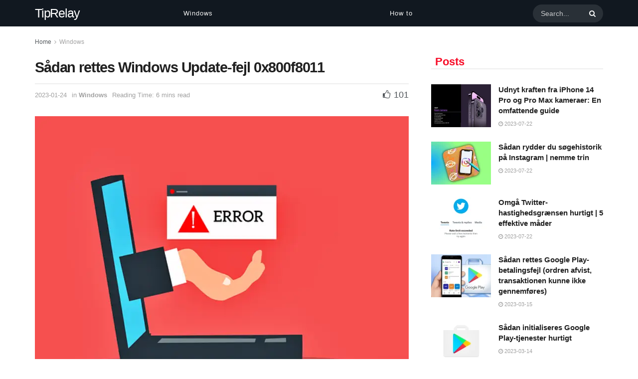

--- FILE ---
content_type: text/html; charset=utf-8
request_url: https://www.google.com/recaptcha/api2/aframe
body_size: 249
content:
<!DOCTYPE HTML><html><head><meta http-equiv="content-type" content="text/html; charset=UTF-8"></head><body><script nonce="bjPuwavpHVO1Z0u1bY3-Bg">/** Anti-fraud and anti-abuse applications only. See google.com/recaptcha */ try{var clients={'sodar':'https://pagead2.googlesyndication.com/pagead/sodar?'};window.addEventListener("message",function(a){try{if(a.source===window.parent){var b=JSON.parse(a.data);var c=clients[b['id']];if(c){var d=document.createElement('img');d.src=c+b['params']+'&rc='+(localStorage.getItem("rc::a")?sessionStorage.getItem("rc::b"):"");window.document.body.appendChild(d);sessionStorage.setItem("rc::e",parseInt(sessionStorage.getItem("rc::e")||0)+1);localStorage.setItem("rc::h",'1769104908633');}}}catch(b){}});window.parent.postMessage("_grecaptcha_ready", "*");}catch(b){}</script></body></html>

--- FILE ---
content_type: application/javascript; charset=utf-8
request_url: https://fundingchoicesmessages.google.com/f/AGSKWxVpSSIshMboxxyAFRq2cE6E3f5Us8PUKvGTK9GJxHYOyBb5E2bUilhcOGuFocByFkcmsohzVrk8xZOcdU9FG5pfFvsHRsEAGwL2QX09y_vZly-gzcQxkttG1jXbE52f8-MhXvjGhX_cdPSX9NgLlq9YLvwNt9H4AvV0k2AIqqrPnWIlrXSlYPN1sX8=/_/facebooksex./googleaddfooter..php/ads//carousel_ads..net/ads?
body_size: -1290
content:
window['661a9733-64f8-47fb-aa0d-8236e1b96fb0'] = true;

--- FILE ---
content_type: application/javascript; charset=utf-8
request_url: https://fundingchoicesmessages.google.com/f/AGSKWxVkhAFm8FWT81MMGmoooKKNaVNcCvCDFzdnn87_-Vyb2h3PFM9b-KU3VU2SFM52lsm8_k0aqILNnRFzuzLz0qivzQGqZplN-HWLqLZFpg-XNuODiR5W95SjFydnMZ4M-WDJ3b-S?fccs=W251bGwsbnVsbCxudWxsLG51bGwsbnVsbCxudWxsLFsxNzY5MTA0OTA4LDkzNDAwMDAwMF0sbnVsbCxudWxsLG51bGwsW251bGwsWzcsOSw2XSxudWxsLDIsbnVsbCwiZW4iLG51bGwsbnVsbCxudWxsLG51bGwsbnVsbCwxXSwiaHR0cHM6Ly90aXByZWxheS5jb20vZGEvc2FhZGFuLXJldHRlcy13aW5kb3dzLXVwZGF0ZS1mZWpsLTB4ODAwZjgwMTEvIixudWxsLFtbOCwiazYxUEJqbWs2TzAiXSxbOSwiZW4tVVMiXSxbMTksIjIiXSxbMTcsIlswXSJdLFsyNCwiIl0sWzI5LCJmYWxzZSJdXV0
body_size: 207
content:
if (typeof __googlefc.fcKernelManager.run === 'function') {"use strict";this.default_ContributorServingResponseClientJs=this.default_ContributorServingResponseClientJs||{};(function(_){var window=this;
try{
var qp=function(a){this.A=_.t(a)};_.u(qp,_.J);var rp=function(a){this.A=_.t(a)};_.u(rp,_.J);rp.prototype.getWhitelistStatus=function(){return _.F(this,2)};var sp=function(a){this.A=_.t(a)};_.u(sp,_.J);var tp=_.ed(sp),up=function(a,b,c){this.B=a;this.j=_.A(b,qp,1);this.l=_.A(b,_.Pk,3);this.F=_.A(b,rp,4);a=this.B.location.hostname;this.D=_.Fg(this.j,2)&&_.O(this.j,2)!==""?_.O(this.j,2):a;a=new _.Qg(_.Qk(this.l));this.C=new _.dh(_.q.document,this.D,a);this.console=null;this.o=new _.mp(this.B,c,a)};
up.prototype.run=function(){if(_.O(this.j,3)){var a=this.C,b=_.O(this.j,3),c=_.fh(a),d=new _.Wg;b=_.hg(d,1,b);c=_.C(c,1,b);_.jh(a,c)}else _.gh(this.C,"FCNEC");_.op(this.o,_.A(this.l,_.De,1),this.l.getDefaultConsentRevocationText(),this.l.getDefaultConsentRevocationCloseText(),this.l.getDefaultConsentRevocationAttestationText(),this.D);_.pp(this.o,_.F(this.F,1),this.F.getWhitelistStatus());var e;a=(e=this.B.googlefc)==null?void 0:e.__executeManualDeployment;a!==void 0&&typeof a==="function"&&_.To(this.o.G,
"manualDeploymentApi")};var vp=function(){};vp.prototype.run=function(a,b,c){var d;return _.v(function(e){d=tp(b);(new up(a,d,c)).run();return e.return({})})};_.Tk(7,new vp);
}catch(e){_._DumpException(e)}
}).call(this,this.default_ContributorServingResponseClientJs);
// Google Inc.

//# sourceURL=/_/mss/boq-content-ads-contributor/_/js/k=boq-content-ads-contributor.ContributorServingResponseClientJs.en_US.k61PBjmk6O0.es5.O/d=1/exm=ad_blocking_detection_executable,kernel_loader,loader_js_executable,web_iab_tcf_v2_signal_executable/ed=1/rs=AJlcJMztj-kAdg6DB63MlSG3pP52LjSptg/m=cookie_refresh_executable
__googlefc.fcKernelManager.run('\x5b\x5b\x5b7,\x22\x5b\x5bnull,\\\x22tiprelay.com\\\x22,\\\x22AKsRol-475ABgpTIJAOU-yzv9BzTG8shFncyAncq7IC6oTBqvj0L4zyIbALPskjaa3Hoaxb1EQlPAIfxLXQGaBQoTWb2sInf5B2DTFhg8GDIgJS7X9pRAJ6RP1HYlkurR7TaRvAIqgSMZLtrTRSARwwBxDVFHJF8kA\\\\u003d\\\\u003d\\\x22\x5d,null,\x5b\x5bnull,null,null,\\\x22https:\/\/fundingchoicesmessages.google.com\/f\/AGSKWxWbLC8QpTpw-lx6ByuDno0qO1rU-sRTLYUYGhYIqhOsVbh6Cr9_3S8syxHUi_w_qhKAbkuFTAuw5Dkp_hcy1djCet1ACPzCZlnXouk4_depOiTpZp1XsfsSGOGLg4xJNd7XtBTz\\\x22\x5d,null,null,\x5bnull,null,null,\\\x22https:\/\/fundingchoicesmessages.google.com\/el\/AGSKWxVSwpB9iH7zTV1NZQgoKvsQOLBz_khXZVhx4mD_XrVBEOkolmBANb01_YmSuzzYJetf4SddZ9M1YNF5f0BJLH7lGx1dtO7XKWX_OH7CGKSxc4k0Dwbe4oM2reE9FjGkFThxSRVP\\\x22\x5d,null,\x5bnull,\x5b7,9,6\x5d,null,2,null,\\\x22en\\\x22,null,null,null,null,null,1\x5d,null,\\\x22Privacy and cookie settings\\\x22,\\\x22Close\\\x22,null,null,null,\\\x22Managed by Google. Complies with IAB TCF. CMP ID: 300\\\x22\x5d,\x5b3,1\x5d\x5d\x22\x5d\x5d,\x5bnull,null,null,\x22https:\/\/fundingchoicesmessages.google.com\/f\/AGSKWxX0xvHkwoz2mqml3fBkl5oBKfnUDAj3AYvJ6QhFWxmT98zhAyWNE7AKcOKB5KkXHv0yMkxl10vtdwBUdpT6Q_I7J1VTE-WP0jMnAf2beWzAc_xUq1lUl41fMD4vixKoYEZiI4em\x22\x5d\x5d');}

--- FILE ---
content_type: application/javascript; charset=utf-8
request_url: https://fundingchoicesmessages.google.com/f/AGSKWxXV0rrI-m_r0dg77eZL3FAfojVyakbWu787Cqd18BFcVVy8ZiwfikEqxHmHT85chnzvu1aQAcWRRSJI3z7eiOn_J-a0k4GMnXdMz49qal8kPDO7M4seAEcEl1zF3cIkcdwAuDw1?fccs=W251bGwsbnVsbCxudWxsLG51bGwsbnVsbCxudWxsLFsxNzY5MTA0OTA1LDkxNDAwMDAwMF0sbnVsbCxudWxsLG51bGwsW251bGwsWzddXSwiaHR0cHM6Ly90aXByZWxheS5jb20vZGEvc2FhZGFuLXJldHRlcy13aW5kb3dzLXVwZGF0ZS1mZWpsLTB4ODAwZjgwMTEvIixudWxsLFtbOCwiazYxUEJqbWs2TzAiXSxbOSwiZW4tVVMiXSxbMTksIjIiXSxbMTcsIlswXSJdLFsyNCwiIl0sWzI5LCJmYWxzZSJdXV0
body_size: -231
content:
if (typeof __googlefc.fcKernelManager.run === 'function') {"use strict";this.default_ContributorServingResponseClientJs=this.default_ContributorServingResponseClientJs||{};(function(_){var window=this;
try{
var QH=function(a){this.A=_.t(a)};_.u(QH,_.J);var RH=_.ed(QH);var SH=function(a,b,c){this.B=a;this.params=b;this.j=c;this.l=_.F(this.params,4);this.o=new _.dh(this.B.document,_.O(this.params,3),new _.Qg(_.Qk(this.j)))};SH.prototype.run=function(){if(_.P(this.params,10)){var a=this.o;var b=_.eh(a);b=_.Od(b,4);_.ih(a,b)}a=_.Rk(this.j)?_.be(_.Rk(this.j)):new _.de;_.ee(a,9);_.F(a,4)!==1&&_.G(a,4,this.l===2||this.l===3?1:2);_.Fg(this.params,5)&&(b=_.O(this.params,5),_.hg(a,6,b));return a};var TH=function(){};TH.prototype.run=function(a,b){var c,d;return _.v(function(e){c=RH(b);d=(new SH(a,c,_.A(c,_.Pk,2))).run();return e.return({ia:_.L(d)})})};_.Tk(8,new TH);
}catch(e){_._DumpException(e)}
}).call(this,this.default_ContributorServingResponseClientJs);
// Google Inc.

//# sourceURL=/_/mss/boq-content-ads-contributor/_/js/k=boq-content-ads-contributor.ContributorServingResponseClientJs.en_US.k61PBjmk6O0.es5.O/d=1/exm=kernel_loader,loader_js_executable/ed=1/rs=AJlcJMztj-kAdg6DB63MlSG3pP52LjSptg/m=web_iab_tcf_v2_signal_executable
__googlefc.fcKernelManager.run('\x5b\x5b\x5b8,\x22\x5bnull,\x5b\x5bnull,null,null,\\\x22https:\/\/fundingchoicesmessages.google.com\/f\/AGSKWxX9D0DHyV-hIZXI4DlWB20wluygr2xlJbN2vGBLjrWzPGndxj5dq9-Z4lg1nYspe1Nza4N9EupBy7qPwfshkpVEuhT6wSh8R0bIePIZgFR05W0RR9zVLI4j3fS0jorRBG1vatjH\\\x22\x5d,null,null,\x5bnull,null,null,\\\x22https:\/\/fundingchoicesmessages.google.com\/el\/AGSKWxVo-p1FqESkub4gubHUpeQx8cnhIc-deFW9QiP18yb0tYyUWBJSpy-9P2di27bcFYn64v54rvaaQa9AC3gsadlx4K-LT6ZabJJhVSbQOxg-x0vBbwprbvcjRPKCdGyIXsfD9kt0\\\x22\x5d,null,\x5bnull,\x5b7\x5d\x5d\x5d,\\\x22tiprelay.com\\\x22,1,\\\x22en\\\x22,null,null,null,null,1\x5d\x22\x5d\x5d,\x5bnull,null,null,\x22https:\/\/fundingchoicesmessages.google.com\/f\/AGSKWxUUDzLO9-cLiLrJLdlkyKCmVgHupqy0mmJRJ7nhM5Rz0cAG87oetF8ZEi2xlOQWMJjw6eMt_58S6s3la2qMgC3qUwm9aVuELq9gMVaEhzpem9o2G1mWYG_tucXzxFzE-3AXx7Mn\x22\x5d\x5d');}